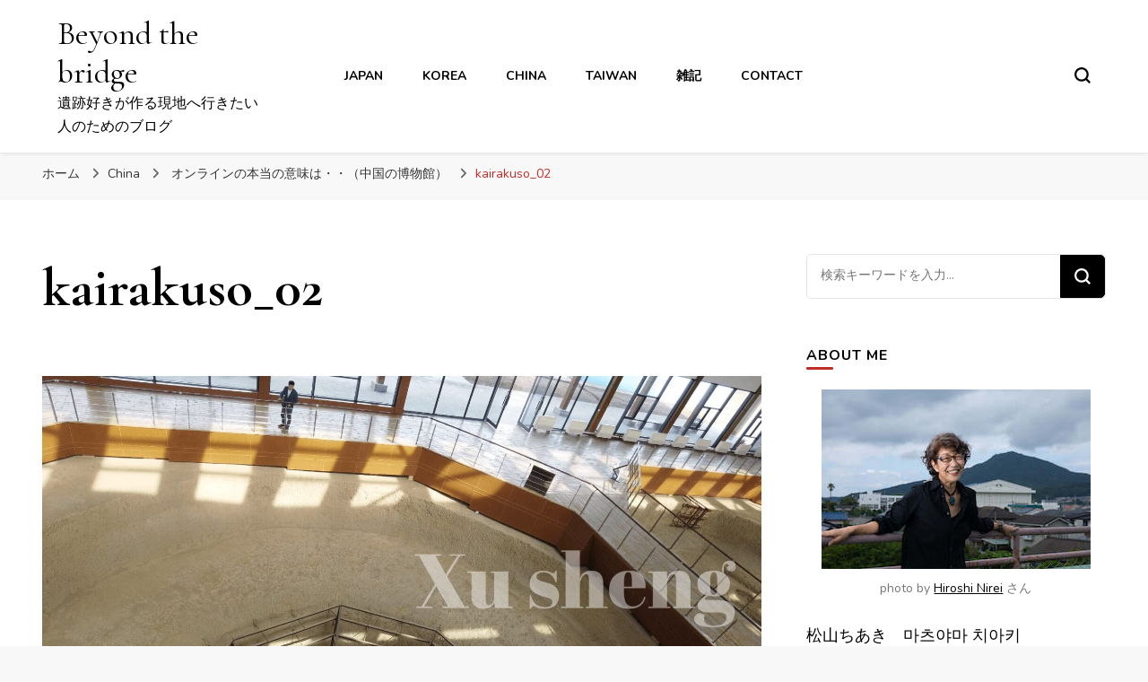

--- FILE ---
content_type: text/html; charset=UTF-8
request_url: https://report.kataranne.com/china_museum/kairakuso_02/
body_size: 18179
content:
    <!DOCTYPE html>
    <html lang="ja">
    <head itemscope itemtype="http://schema.org/WebSite">
	    <meta charset="UTF-8">
    <meta name="viewport" content="width=device-width, initial-scale=1">
    <link rel="profile" href="http://gmpg.org/xfn/11">
    <title>kairakuso_02 &#8211; Beyond the bridge</title>
<meta name='robots' content='max-image-preview:large' />
<link rel='dns-prefetch' href='//static.addtoany.com' />
<link rel='dns-prefetch' href='//www.googletagmanager.com' />
<link rel='dns-prefetch' href='//fonts.googleapis.com' />
<link rel="alternate" type="application/rss+xml" title="Beyond the bridge &raquo; フィード" href="https://report.kataranne.com/feed/" />
<link rel="alternate" type="application/rss+xml" title="Beyond the bridge &raquo; コメントフィード" href="https://report.kataranne.com/comments/feed/" />
<link rel="alternate" title="oEmbed (JSON)" type="application/json+oembed" href="https://report.kataranne.com/wp-json/oembed/1.0/embed?url=https%3A%2F%2Freport.kataranne.com%2Fchina_museum%2Fkairakuso_02%2F" />
<link rel="alternate" title="oEmbed (XML)" type="text/xml+oembed" href="https://report.kataranne.com/wp-json/oembed/1.0/embed?url=https%3A%2F%2Freport.kataranne.com%2Fchina_museum%2Fkairakuso_02%2F&#038;format=xml" />
<style id='wp-img-auto-sizes-contain-inline-css' type='text/css'>
img:is([sizes=auto i],[sizes^="auto," i]){contain-intrinsic-size:3000px 1500px}
/*# sourceURL=wp-img-auto-sizes-contain-inline-css */
</style>
<link rel='stylesheet' id='sbi_styles-css' href='https://report.kataranne.com/wp-content/plugins/instagram-feed/css/sbi-styles.min.css?ver=6.10.0' type='text/css' media='all' />
<style id='wp-emoji-styles-inline-css' type='text/css'>

	img.wp-smiley, img.emoji {
		display: inline !important;
		border: none !important;
		box-shadow: none !important;
		height: 1em !important;
		width: 1em !important;
		margin: 0 0.07em !important;
		vertical-align: -0.1em !important;
		background: none !important;
		padding: 0 !important;
	}
/*# sourceURL=wp-emoji-styles-inline-css */
</style>
<link rel='stylesheet' id='wp-block-library-css' href='https://report.kataranne.com/wp-includes/css/dist/block-library/style.min.css?ver=6.9' type='text/css' media='all' />
<style id='global-styles-inline-css' type='text/css'>
:root{--wp--preset--aspect-ratio--square: 1;--wp--preset--aspect-ratio--4-3: 4/3;--wp--preset--aspect-ratio--3-4: 3/4;--wp--preset--aspect-ratio--3-2: 3/2;--wp--preset--aspect-ratio--2-3: 2/3;--wp--preset--aspect-ratio--16-9: 16/9;--wp--preset--aspect-ratio--9-16: 9/16;--wp--preset--color--black: #000000;--wp--preset--color--cyan-bluish-gray: #abb8c3;--wp--preset--color--white: #ffffff;--wp--preset--color--pale-pink: #f78da7;--wp--preset--color--vivid-red: #cf2e2e;--wp--preset--color--luminous-vivid-orange: #ff6900;--wp--preset--color--luminous-vivid-amber: #fcb900;--wp--preset--color--light-green-cyan: #7bdcb5;--wp--preset--color--vivid-green-cyan: #00d084;--wp--preset--color--pale-cyan-blue: #8ed1fc;--wp--preset--color--vivid-cyan-blue: #0693e3;--wp--preset--color--vivid-purple: #9b51e0;--wp--preset--gradient--vivid-cyan-blue-to-vivid-purple: linear-gradient(135deg,rgb(6,147,227) 0%,rgb(155,81,224) 100%);--wp--preset--gradient--light-green-cyan-to-vivid-green-cyan: linear-gradient(135deg,rgb(122,220,180) 0%,rgb(0,208,130) 100%);--wp--preset--gradient--luminous-vivid-amber-to-luminous-vivid-orange: linear-gradient(135deg,rgb(252,185,0) 0%,rgb(255,105,0) 100%);--wp--preset--gradient--luminous-vivid-orange-to-vivid-red: linear-gradient(135deg,rgb(255,105,0) 0%,rgb(207,46,46) 100%);--wp--preset--gradient--very-light-gray-to-cyan-bluish-gray: linear-gradient(135deg,rgb(238,238,238) 0%,rgb(169,184,195) 100%);--wp--preset--gradient--cool-to-warm-spectrum: linear-gradient(135deg,rgb(74,234,220) 0%,rgb(151,120,209) 20%,rgb(207,42,186) 40%,rgb(238,44,130) 60%,rgb(251,105,98) 80%,rgb(254,248,76) 100%);--wp--preset--gradient--blush-light-purple: linear-gradient(135deg,rgb(255,206,236) 0%,rgb(152,150,240) 100%);--wp--preset--gradient--blush-bordeaux: linear-gradient(135deg,rgb(254,205,165) 0%,rgb(254,45,45) 50%,rgb(107,0,62) 100%);--wp--preset--gradient--luminous-dusk: linear-gradient(135deg,rgb(255,203,112) 0%,rgb(199,81,192) 50%,rgb(65,88,208) 100%);--wp--preset--gradient--pale-ocean: linear-gradient(135deg,rgb(255,245,203) 0%,rgb(182,227,212) 50%,rgb(51,167,181) 100%);--wp--preset--gradient--electric-grass: linear-gradient(135deg,rgb(202,248,128) 0%,rgb(113,206,126) 100%);--wp--preset--gradient--midnight: linear-gradient(135deg,rgb(2,3,129) 0%,rgb(40,116,252) 100%);--wp--preset--font-size--small: 13px;--wp--preset--font-size--medium: 20px;--wp--preset--font-size--large: 36px;--wp--preset--font-size--x-large: 42px;--wp--preset--spacing--20: 0.44rem;--wp--preset--spacing--30: 0.67rem;--wp--preset--spacing--40: 1rem;--wp--preset--spacing--50: 1.5rem;--wp--preset--spacing--60: 2.25rem;--wp--preset--spacing--70: 3.38rem;--wp--preset--spacing--80: 5.06rem;--wp--preset--shadow--natural: 6px 6px 9px rgba(0, 0, 0, 0.2);--wp--preset--shadow--deep: 12px 12px 50px rgba(0, 0, 0, 0.4);--wp--preset--shadow--sharp: 6px 6px 0px rgba(0, 0, 0, 0.2);--wp--preset--shadow--outlined: 6px 6px 0px -3px rgb(255, 255, 255), 6px 6px rgb(0, 0, 0);--wp--preset--shadow--crisp: 6px 6px 0px rgb(0, 0, 0);}:where(.is-layout-flex){gap: 0.5em;}:where(.is-layout-grid){gap: 0.5em;}body .is-layout-flex{display: flex;}.is-layout-flex{flex-wrap: wrap;align-items: center;}.is-layout-flex > :is(*, div){margin: 0;}body .is-layout-grid{display: grid;}.is-layout-grid > :is(*, div){margin: 0;}:where(.wp-block-columns.is-layout-flex){gap: 2em;}:where(.wp-block-columns.is-layout-grid){gap: 2em;}:where(.wp-block-post-template.is-layout-flex){gap: 1.25em;}:where(.wp-block-post-template.is-layout-grid){gap: 1.25em;}.has-black-color{color: var(--wp--preset--color--black) !important;}.has-cyan-bluish-gray-color{color: var(--wp--preset--color--cyan-bluish-gray) !important;}.has-white-color{color: var(--wp--preset--color--white) !important;}.has-pale-pink-color{color: var(--wp--preset--color--pale-pink) !important;}.has-vivid-red-color{color: var(--wp--preset--color--vivid-red) !important;}.has-luminous-vivid-orange-color{color: var(--wp--preset--color--luminous-vivid-orange) !important;}.has-luminous-vivid-amber-color{color: var(--wp--preset--color--luminous-vivid-amber) !important;}.has-light-green-cyan-color{color: var(--wp--preset--color--light-green-cyan) !important;}.has-vivid-green-cyan-color{color: var(--wp--preset--color--vivid-green-cyan) !important;}.has-pale-cyan-blue-color{color: var(--wp--preset--color--pale-cyan-blue) !important;}.has-vivid-cyan-blue-color{color: var(--wp--preset--color--vivid-cyan-blue) !important;}.has-vivid-purple-color{color: var(--wp--preset--color--vivid-purple) !important;}.has-black-background-color{background-color: var(--wp--preset--color--black) !important;}.has-cyan-bluish-gray-background-color{background-color: var(--wp--preset--color--cyan-bluish-gray) !important;}.has-white-background-color{background-color: var(--wp--preset--color--white) !important;}.has-pale-pink-background-color{background-color: var(--wp--preset--color--pale-pink) !important;}.has-vivid-red-background-color{background-color: var(--wp--preset--color--vivid-red) !important;}.has-luminous-vivid-orange-background-color{background-color: var(--wp--preset--color--luminous-vivid-orange) !important;}.has-luminous-vivid-amber-background-color{background-color: var(--wp--preset--color--luminous-vivid-amber) !important;}.has-light-green-cyan-background-color{background-color: var(--wp--preset--color--light-green-cyan) !important;}.has-vivid-green-cyan-background-color{background-color: var(--wp--preset--color--vivid-green-cyan) !important;}.has-pale-cyan-blue-background-color{background-color: var(--wp--preset--color--pale-cyan-blue) !important;}.has-vivid-cyan-blue-background-color{background-color: var(--wp--preset--color--vivid-cyan-blue) !important;}.has-vivid-purple-background-color{background-color: var(--wp--preset--color--vivid-purple) !important;}.has-black-border-color{border-color: var(--wp--preset--color--black) !important;}.has-cyan-bluish-gray-border-color{border-color: var(--wp--preset--color--cyan-bluish-gray) !important;}.has-white-border-color{border-color: var(--wp--preset--color--white) !important;}.has-pale-pink-border-color{border-color: var(--wp--preset--color--pale-pink) !important;}.has-vivid-red-border-color{border-color: var(--wp--preset--color--vivid-red) !important;}.has-luminous-vivid-orange-border-color{border-color: var(--wp--preset--color--luminous-vivid-orange) !important;}.has-luminous-vivid-amber-border-color{border-color: var(--wp--preset--color--luminous-vivid-amber) !important;}.has-light-green-cyan-border-color{border-color: var(--wp--preset--color--light-green-cyan) !important;}.has-vivid-green-cyan-border-color{border-color: var(--wp--preset--color--vivid-green-cyan) !important;}.has-pale-cyan-blue-border-color{border-color: var(--wp--preset--color--pale-cyan-blue) !important;}.has-vivid-cyan-blue-border-color{border-color: var(--wp--preset--color--vivid-cyan-blue) !important;}.has-vivid-purple-border-color{border-color: var(--wp--preset--color--vivid-purple) !important;}.has-vivid-cyan-blue-to-vivid-purple-gradient-background{background: var(--wp--preset--gradient--vivid-cyan-blue-to-vivid-purple) !important;}.has-light-green-cyan-to-vivid-green-cyan-gradient-background{background: var(--wp--preset--gradient--light-green-cyan-to-vivid-green-cyan) !important;}.has-luminous-vivid-amber-to-luminous-vivid-orange-gradient-background{background: var(--wp--preset--gradient--luminous-vivid-amber-to-luminous-vivid-orange) !important;}.has-luminous-vivid-orange-to-vivid-red-gradient-background{background: var(--wp--preset--gradient--luminous-vivid-orange-to-vivid-red) !important;}.has-very-light-gray-to-cyan-bluish-gray-gradient-background{background: var(--wp--preset--gradient--very-light-gray-to-cyan-bluish-gray) !important;}.has-cool-to-warm-spectrum-gradient-background{background: var(--wp--preset--gradient--cool-to-warm-spectrum) !important;}.has-blush-light-purple-gradient-background{background: var(--wp--preset--gradient--blush-light-purple) !important;}.has-blush-bordeaux-gradient-background{background: var(--wp--preset--gradient--blush-bordeaux) !important;}.has-luminous-dusk-gradient-background{background: var(--wp--preset--gradient--luminous-dusk) !important;}.has-pale-ocean-gradient-background{background: var(--wp--preset--gradient--pale-ocean) !important;}.has-electric-grass-gradient-background{background: var(--wp--preset--gradient--electric-grass) !important;}.has-midnight-gradient-background{background: var(--wp--preset--gradient--midnight) !important;}.has-small-font-size{font-size: var(--wp--preset--font-size--small) !important;}.has-medium-font-size{font-size: var(--wp--preset--font-size--medium) !important;}.has-large-font-size{font-size: var(--wp--preset--font-size--large) !important;}.has-x-large-font-size{font-size: var(--wp--preset--font-size--x-large) !important;}
/*# sourceURL=global-styles-inline-css */
</style>

<style id='classic-theme-styles-inline-css' type='text/css'>
/*! This file is auto-generated */
.wp-block-button__link{color:#fff;background-color:#32373c;border-radius:9999px;box-shadow:none;text-decoration:none;padding:calc(.667em + 2px) calc(1.333em + 2px);font-size:1.125em}.wp-block-file__button{background:#32373c;color:#fff;text-decoration:none}
/*# sourceURL=/wp-includes/css/classic-themes.min.css */
</style>
<link rel='stylesheet' id='contact-form-7-css' href='https://report.kataranne.com/wp-content/plugins/contact-form-7/includes/css/styles.css?ver=6.1.4' type='text/css' media='all' />
<link rel='stylesheet' id='popb_admin_top_menu_styles_csm-css' href='https://report.kataranne.com/wp-content/plugins/page-builder-add/styles/admin-csm-menu-styles.css?ver=6.9' type='text/css' media='all' />
<link rel='stylesheet' id='owl-carousel-css' href='https://report.kataranne.com/wp-content/themes/blossom-pin/css/owl.carousel.min.css?ver=2.2.1' type='text/css' media='all' />
<link rel='stylesheet' id='blossom-pin-google-fonts-css' href='https://fonts.googleapis.com/css?family=Nunito%3A200%2C300%2Cregular%2C500%2C600%2C700%2C800%2C900%2C200italic%2C300italic%2Citalic%2C500italic%2C600italic%2C700italic%2C800italic%2C900italic%7CCormorant+Garamond%3A300%2C300italic%2Cregular%2Citalic%2C500%2C500italic%2C600%2C600italic%2C700%2C700italic%7CCormorant+Garamond%3Aregular' type='text/css' media='all' />
<link rel='stylesheet' id='blossom-pin-css' href='https://report.kataranne.com/wp-content/themes/blossom-pin/style.css?ver=1.3.6' type='text/css' media='all' />
<style id='blossom-pin-inline-css' type='text/css'>

    
    /*Typography*/

    body,
    button,
    input,
    select,
    optgroup,
    textarea{
        font-family : Nunito;
        font-size   : 18px;        
    }
    
    .site-header .site-branding .site-title,
    .single-header .site-branding .site-title,
    .mobile-header .mobile-site-header .site-branding .site-title{
        font-family : Cormorant Garamond;
        font-weight : 400;
        font-style  : normal;
    }

    .blog #primary .format-quote .post-thumbnail blockquote cite, 
    .newsletter-section .blossomthemes-email-newsletter-wrapper .text-holder h3,
    .newsletter-section .blossomthemes-email-newsletter-wrapper.bg-img .text-holder h3, 
    #primary .post .entry-content blockquote cite,
    #primary .page .entry-content blockquote cite{
        font-family : Nunito;
    }

    .banner-slider .item .text-holder .entry-title, 
    .banner .banner-caption .banner-title, 
    .blog #primary .post .entry-header .entry-title, 
    .blog #primary .format-quote .post-thumbnail .blockquote-holder, 
    .search #primary .search-post .entry-header .entry-title,
    .archive #primary .post .entry-header .entry-title, 
    .single .post-entry-header .entry-title, 
    #primary .post .entry-content blockquote,
    #primary .page .entry-content blockquote, 
    #primary .post .entry-content .pull-left,
    #primary .page .entry-content .pull-left, 
    #primary .post .entry-content .pull-right,
    #primary .page .entry-content .pull-right, 
    .single-header .title-holder .post-title, 
    .recommended-post .post .entry-header .entry-title, 
    .widget_bttk_popular_post ul li .entry-header .entry-title,
    .widget_bttk_pro_recent_post ul li .entry-header .entry-title, 
    .blossomthemes-email-newsletter-wrapper.bg-img .text-holder h3, 
    .widget_recent_entries ul li a, 
    .widget_recent_comments ul li a, 
    .widget_bttk_posts_category_slider_widget .carousel-title .title, 
    .single .navigation .post-title, 
    .single-blossom-portfolio .post-navigation .nav-previous,
    .single-blossom-portfolio .post-navigation .nav-next, 
    .site-main .blossom-portfolio .entry-title {
        font-family : Cormorant Garamond;
    }
    
    /*Color Scheme*/
    a, 
    .main-navigation ul li a:hover,
    .main-navigation ul .current-menu-item > a,
    .main-navigation ul li:hover > a, 
    .site-header .site-branding .site-title a:hover, 
    .site-header .social-networks ul li a:hover, 
    .banner-slider .item .text-holder .entry-title a:hover, 
    .blog #primary .post .entry-header .entry-title a:hover, 
    .blog #primary .post .entry-footer .read-more:hover, 
    .blog #primary .post .entry-footer .edit-link a:hover, 
    .blog #primary .post .bottom .posted-on a:hover, 
    .newsletter-section .social-networks ul li a:hover, 
    .instagram-section .profile-link:hover, 
    .search #primary .search-post .entry-header .entry-title a:hover,
     .archive #primary .post .entry-header .entry-title a:hover, 
     .search #primary .search-post .entry-footer .posted-on a:hover,
     .archive #primary .post .entry-footer .posted-on a:hover, 
     .single #primary .post .holder .meta-info .entry-meta a:hover, 
    .single-header .site-branding .site-title a:hover, 
    .single-header .social-networks ul li a:hover, 
    .comments-area .comment-body .text-holder .top .comment-metadata a:hover, 
    .comments-area .comment-body .text-holder .reply a:hover, 
    .recommended-post .post .entry-header .entry-title a:hover, 
    .error-wrapper .error-holder h3, 
    .widget_bttk_popular_post ul li .entry-header .entry-title a:hover,
     .widget_bttk_pro_recent_post ul li .entry-header .entry-title a:hover, 
     .widget_bttk_popular_post ul li .entry-header .entry-meta a:hover,
     .widget_bttk_pro_recent_post ul li .entry-header .entry-meta a:hover,
     .widget_bttk_popular_post .style-two li .entry-header .cat-links a:hover,
     .widget_bttk_pro_recent_post .style-two li .entry-header .cat-links a:hover,
     .widget_bttk_popular_post .style-three li .entry-header .cat-links a:hover,
     .widget_bttk_pro_recent_post .style-three li .entry-header .cat-links a:hover, 
     .widget_recent_entries ul li:before, 
     .widget_recent_entries ul li a:hover, 
    .widget_recent_comments ul li:before, 
    .widget_bttk_posts_category_slider_widget .carousel-title .cat-links a:hover, 
    .widget_bttk_posts_category_slider_widget .carousel-title .title a:hover, 
    .site-footer .footer-b .footer-nav ul li a:hover, 
    .single .navigation a:hover .post-title, 
    .page-template-blossom-portfolio .portfolio-holder .portfolio-sorting .is-checked, 
    .portfolio-item a:hover, 
    .single-blossom-portfolio .post-navigation .nav-previous a:hover,
     .single-blossom-portfolio .post-navigation .nav-next a:hover, 
     .mobile-header .mobile-site-header .site-branding .site-title a:hover, 
    .mobile-menu .main-navigation ul li:hover svg, 
    .mobile-menu .main-navigation ul ul li a:hover,
    .mobile-menu .main-navigation ul ul li:hover > a, 
    .mobile-menu .social-networks ul li a:hover, 
    .site-main .blossom-portfolio .entry-title a:hover, 
    .site-main .blossom-portfolio .entry-footer .posted-on a:hover, 
    .widget_bttk_social_links ul li a:hover, 
    #crumbs a:hover, #crumbs .current a,
    .entry-content a:hover,
    .entry-summary a:hover,
    .page-content a:hover,
    .comment-content a:hover,
    .widget .textwidget a:hover {
        color: #bf2d28;
    }

    .comments-area .comment-body .text-holder .reply a:hover svg {
        fill: #bf2d28;
     }

    button:hover,
    input[type="button"]:hover,
    input[type="reset"]:hover,
    input[type="submit"]:hover, 
    .banner-slider .item, 
    .banner-slider .item .text-holder .category a, 
    .banner .banner-caption .banner-link:hover, 
    .blog #primary .post .entry-header .category a, 
    .newsletter-section, 
    .search #primary .search-post .entry-header .category a,
    .archive #primary .post .entry-header .category a, 
    .single .post-entry-header .category a, 
    .single #primary .post .holder .meta-info .entry-meta .byline:after, 
    .single #primary .post .entry-footer .tags a, 
    .single-header .progress-bar, 
    .recommended-post .post .entry-header .category a, 
    .error-wrapper .error-holder .btn-home a:hover, 
    .widget .widget-title:after, 
    .widget_bttk_author_bio .readmore:hover, 
    .widget_bttk_custom_categories ul li a:hover .post-count, 
    .widget_blossomtheme_companion_cta_widget .text-holder .button-wrap .btn-cta, 
    .widget_blossomtheme_featured_page_widget .text-holder .btn-readmore:hover, 
    .widget_bttk_icon_text_widget .text-holder .btn-readmore:hover, 
    .widget_bttk_image_text_widget ul li .btn-readmore:hover, 
    .back-to-top, 
    .single .post-entry-header .share .social-networks li a:hover {
        background: #bf2d28;
    }

    button:hover,
    input[type="button"]:hover,
    input[type="reset"]:hover,
    input[type="submit"]:hover, 
    .error-wrapper .error-holder .btn-home a:hover {
        border-color: #bf2d28;
    }

    .blog #primary .post .entry-footer .read-more:hover, 
    .blog #primary .post .entry-footer .edit-link a:hover {
        border-bottom-color: #bf2d28;
    }

    @media screen and (max-width: 1024px) {
        .main-navigation ul ul li a:hover, 
        .main-navigation ul ul li:hover > a, 
        .main-navigation ul ul .current-menu-item > a, 
        .main-navigation ul ul .current-menu-ancestor > a, 
        .main-navigation ul ul .current_page_item > a, 
        .main-navigation ul ul .current_page_ancestor > a {
            color: #bf2d28 !important;
        }
    }
/*# sourceURL=blossom-pin-inline-css */
</style>
<link rel='stylesheet' id='addtoany-css' href='https://report.kataranne.com/wp-content/plugins/add-to-any/addtoany.min.css?ver=1.16' type='text/css' media='all' />
<script type="text/javascript" id="addtoany-core-js-before">
/* <![CDATA[ */
window.a2a_config=window.a2a_config||{};a2a_config.callbacks=[];a2a_config.overlays=[];a2a_config.templates={};a2a_localize = {
	Share: "共有",
	Save: "ブックマーク",
	Subscribe: "購読",
	Email: "メール",
	Bookmark: "ブックマーク",
	ShowAll: "すべて表示する",
	ShowLess: "小さく表示する",
	FindServices: "サービスを探す",
	FindAnyServiceToAddTo: "追加するサービスを今すぐ探す",
	PoweredBy: "Powered by",
	ShareViaEmail: "メールでシェアする",
	SubscribeViaEmail: "メールで購読する",
	BookmarkInYourBrowser: "ブラウザにブックマーク",
	BookmarkInstructions: "このページをブックマークするには、 Ctrl+D または \u2318+D を押下。",
	AddToYourFavorites: "お気に入りに追加",
	SendFromWebOrProgram: "任意のメールアドレスまたはメールプログラムから送信",
	EmailProgram: "メールプログラム",
	More: "詳細&#8230;",
	ThanksForSharing: "共有ありがとうございます !",
	ThanksForFollowing: "フォローありがとうございます !"
};

a2a_config.icon_color="#000000,#ffffff";

//# sourceURL=addtoany-core-js-before
/* ]]> */
</script>
<script type="text/javascript" defer src="https://static.addtoany.com/menu/page.js" id="addtoany-core-js"></script>
<script type="text/javascript" src="https://report.kataranne.com/wp-includes/js/jquery/jquery.min.js?ver=3.7.1" id="jquery-core-js"></script>
<script type="text/javascript" src="https://report.kataranne.com/wp-includes/js/jquery/jquery-migrate.min.js?ver=3.4.1" id="jquery-migrate-js"></script>
<script type="text/javascript" defer src="https://report.kataranne.com/wp-content/plugins/add-to-any/addtoany.min.js?ver=1.1" id="addtoany-jquery-js"></script>

<!-- Site Kit によって追加された Google タグ（gtag.js）スニペット -->
<!-- Google アナリティクス スニペット (Site Kit が追加) -->
<script type="text/javascript" src="https://www.googletagmanager.com/gtag/js?id=G-LDK38QEVK2" id="google_gtagjs-js" async></script>
<script type="text/javascript" id="google_gtagjs-js-after">
/* <![CDATA[ */
window.dataLayer = window.dataLayer || [];function gtag(){dataLayer.push(arguments);}
gtag("set","linker",{"domains":["report.kataranne.com"]});
gtag("js", new Date());
gtag("set", "developer_id.dZTNiMT", true);
gtag("config", "G-LDK38QEVK2");
 window._googlesitekit = window._googlesitekit || {}; window._googlesitekit.throttledEvents = []; window._googlesitekit.gtagEvent = (name, data) => { var key = JSON.stringify( { name, data } ); if ( !! window._googlesitekit.throttledEvents[ key ] ) { return; } window._googlesitekit.throttledEvents[ key ] = true; setTimeout( () => { delete window._googlesitekit.throttledEvents[ key ]; }, 5 ); gtag( "event", name, { ...data, event_source: "site-kit" } ); }; 
//# sourceURL=google_gtagjs-js-after
/* ]]> */
</script>
<link rel="https://api.w.org/" href="https://report.kataranne.com/wp-json/" /><link rel="alternate" title="JSON" type="application/json" href="https://report.kataranne.com/wp-json/wp/v2/media/3493" /><link rel="EditURI" type="application/rsd+xml" title="RSD" href="https://report.kataranne.com/xmlrpc.php?rsd" />
<meta name="generator" content="WordPress 6.9" />
<link rel="canonical" href="https://report.kataranne.com/china_museum/kairakuso_02/" />
<link rel='shortlink' href='https://report.kataranne.com/?p=3493' />
<meta name="generator" content="Site Kit by Google 1.170.0" /><meta name="generator" content="Elementor 3.30.2; features: additional_custom_breakpoints; settings: css_print_method-external, google_font-enabled, font_display-auto">
			<style>
				.e-con.e-parent:nth-of-type(n+4):not(.e-lazyloaded):not(.e-no-lazyload),
				.e-con.e-parent:nth-of-type(n+4):not(.e-lazyloaded):not(.e-no-lazyload) * {
					background-image: none !important;
				}
				@media screen and (max-height: 1024px) {
					.e-con.e-parent:nth-of-type(n+3):not(.e-lazyloaded):not(.e-no-lazyload),
					.e-con.e-parent:nth-of-type(n+3):not(.e-lazyloaded):not(.e-no-lazyload) * {
						background-image: none !important;
					}
				}
				@media screen and (max-height: 640px) {
					.e-con.e-parent:nth-of-type(n+2):not(.e-lazyloaded):not(.e-no-lazyload),
					.e-con.e-parent:nth-of-type(n+2):not(.e-lazyloaded):not(.e-no-lazyload) * {
						background-image: none !important;
					}
				}
			</style>
			<link rel="icon" href="https://report.kataranne.com/wp-content/uploads/2019/05/cropped-0d5ec35f2990670e62a068ebeb5c276b-32x32.png" sizes="32x32" />
<link rel="icon" href="https://report.kataranne.com/wp-content/uploads/2019/05/cropped-0d5ec35f2990670e62a068ebeb5c276b-192x192.png" sizes="192x192" />
<link rel="apple-touch-icon" href="https://report.kataranne.com/wp-content/uploads/2019/05/cropped-0d5ec35f2990670e62a068ebeb5c276b-180x180.png" />
<meta name="msapplication-TileImage" content="https://report.kataranne.com/wp-content/uploads/2019/05/cropped-0d5ec35f2990670e62a068ebeb5c276b-270x270.png" />
</head>

<body class="attachment wp-singular attachment-template-default single single-attachment postid-3493 attachmentid-3493 attachment-jpeg wp-theme-blossom-pin underline rightsidebar hassidebar elementor-default elementor-kit-3321" itemscope itemtype="http://schema.org/WebPage">

        <div class="single-header">
                    <div class="site-branding" itemscope itemtype="http://schema.org/Organization">
                                    <p class="site-title" itemprop="name"><a href="https://report.kataranne.com/" rel="home" itemprop="url">Beyond the bridge</a></p>
                                            <p class="site-description">遺跡好きが作る現地へ行きたい人のためのブログ</p>
                            </div>
                <div class="title-holder">
                <span>こちらを表示中:</span>
                <h2 class="post-title">kairakuso_02</h2>
            </div>
                        <div class="progress-container">
                <div class="progress-bar" id="myBar"></div>
            </div>
        </div>
            <div id="page" class="site"><a aria-label="コンテンツへスキップ" class="skip-link" href="#content">コンテンツへスキップ</a>
        <div class="mobile-header">
        <div class="mobile-site-header">
            <button aria-label="プライマリメニュートグル" id="toggle-button" data-toggle-target=".main-menu-modal" data-toggle-body-class="showing-main-menu-modal" aria-expanded="false" data-set-focus=".close-main-nav-toggle">
                <span></span>
                <span></span>
                <span></span>
            </button>
            <div class="mobile-menu-wrap">
                <nav id="mobile-site-navigation" class="main-navigation" itemscope itemtype="http://schema.org/SiteNavigationElement">
                    <div class="primary-menu-list main-menu-modal cover-modal" data-modal-target-string=".main-menu-modal">
                        <button class="btn-close-menu close-main-nav-toggle" data-toggle-target=".main-menu-modal" data-toggle-body-class="showing-main-menu-modal" aria-expanded="false" data-set-focus=".main-menu-modal"><span></span></button>
                        <div class="mobile-menu" aria-label="スマホ">
                            <div class="menu-%e3%83%a1%e3%83%8b%e3%83%a5%e3%83%bc2-container"><ul id="mobile-primary-menu" class="menu main-menu-modal"><li id="menu-item-4243" class="menu-item menu-item-type-taxonomy menu-item-object-category menu-item-4243"><a href="https://report.kataranne.com/category/japan/">Japan</a></li>
<li id="menu-item-4244" class="menu-item menu-item-type-taxonomy menu-item-object-category menu-item-4244"><a href="https://report.kataranne.com/category/korea/">Korea</a></li>
<li id="menu-item-4246" class="menu-item menu-item-type-taxonomy menu-item-object-category menu-item-4246"><a href="https://report.kataranne.com/category/china/">China</a></li>
<li id="menu-item-4252" class="menu-item menu-item-type-taxonomy menu-item-object-category menu-item-4252"><a href="https://report.kataranne.com/category/taiwan/">Taiwan</a></li>
<li id="menu-item-4245" class="menu-item menu-item-type-taxonomy menu-item-object-category menu-item-4245"><a href="https://report.kataranne.com/category/%e9%9b%91%e8%a8%98/">雑記</a></li>
<li id="menu-item-4247" class="menu-item menu-item-type-post_type menu-item-object-page menu-item-4247"><a href="https://report.kataranne.com/contact/">contact</a></li>
</ul></div>                        </div>
                    </div>
                </nav> 
                
                            </div>
                    <div class="site-branding" itemscope itemtype="http://schema.org/Organization">
                                    <p class="site-title" itemprop="name"><a href="https://report.kataranne.com/" rel="home" itemprop="url">Beyond the bridge</a></p>
                                            <p class="site-description">遺跡好きが作る現地へ行きたい人のためのブログ</p>
                            </div>
                <div class="tools">
                                    <div class=header-search>
                        <button aria-label="検索フォームトグル" class="search-icon search-toggle" data-toggle-target=".mob-search-modal" data-toggle-body-class="showing-mob-search-modal" data-set-focus=".mob-search-modal .search-field" aria-expanded="false">
                            <svg class="open-icon" xmlns="http://www.w3.org/2000/svg" viewBox="-18214 -12091 18 18"><path id="Path_99" data-name="Path 99" d="M18,16.415l-3.736-3.736a7.751,7.751,0,0,0,1.585-4.755A7.876,7.876,0,0,0,7.925,0,7.876,7.876,0,0,0,0,7.925a7.876,7.876,0,0,0,7.925,7.925,7.751,7.751,0,0,0,4.755-1.585L16.415,18ZM2.264,7.925a5.605,5.605,0,0,1,5.66-5.66,5.605,5.605,0,0,1,5.66,5.66,5.605,5.605,0,0,1-5.66,5.66A5.605,5.605,0,0,1,2.264,7.925Z" transform="translate(-18214 -12091)"/></svg>
                        </button>
                        <div class="search-form-holder mob-search-modal cover-modal" data-modal-target-string=".mob-search-modal">
                            <div class="header-search-inner-wrap">
                                <form role="search" method="get" class="search-form" action="https://report.kataranne.com/"><label class="screen-reader-text">なにかお探しですか ?</label><label for="submit-field"><span>Enter キーを押して検索できます。</span><input type="search" class="search-field" placeholder="検索キーワードを入力…" value="" name="s" /></label><input type="submit" class="search-submit" value="検索" /></form> 
                                <button aria-label="検索フォームトグル" class="search-icon close" data-toggle-target=".mob-search-modal" data-toggle-body-class="showing-mob-search-modal" data-set-focus=".mob-search-modal .search-field" aria-expanded="false">
                                    <svg class="close-icon" xmlns="http://www.w3.org/2000/svg" viewBox="10906 13031 18 18"><path id="Close" d="M23,6.813,21.187,5,14,12.187,6.813,5,5,6.813,12.187,14,5,21.187,6.813,23,14,15.813,21.187,23,23,21.187,15.813,14Z" transform="translate(10901 13026)"/></svg>
                                </button>
                            </div>
                        </div>
                        <div class="overlay"></div>
                    </div>
                            </div>
        </div>
    </div>
        <header class="site-header" itemscope itemtype="http://schema.org/WPHeader">
		        <div class="site-branding" itemscope itemtype="http://schema.org/Organization">
                                    <p class="site-title" itemprop="name"><a href="https://report.kataranne.com/" rel="home" itemprop="url">Beyond the bridge</a></p>
                                            <p class="site-description">遺跡好きが作る現地へ行きたい人のためのブログ</p>
                            </div>
            <nav id="site-navigation" class="main-navigation" itemscope itemtype="http://schema.org/SiteNavigationElement">
            <div class="menu-%e3%83%a1%e3%83%8b%e3%83%a5%e3%83%bc2-container"><ul id="primary-menu" class="menu"><li class="menu-item menu-item-type-taxonomy menu-item-object-category menu-item-4243"><a href="https://report.kataranne.com/category/japan/">Japan</a></li>
<li class="menu-item menu-item-type-taxonomy menu-item-object-category menu-item-4244"><a href="https://report.kataranne.com/category/korea/">Korea</a></li>
<li class="menu-item menu-item-type-taxonomy menu-item-object-category menu-item-4246"><a href="https://report.kataranne.com/category/china/">China</a></li>
<li class="menu-item menu-item-type-taxonomy menu-item-object-category menu-item-4252"><a href="https://report.kataranne.com/category/taiwan/">Taiwan</a></li>
<li class="menu-item menu-item-type-taxonomy menu-item-object-category menu-item-4245"><a href="https://report.kataranne.com/category/%e9%9b%91%e8%a8%98/">雑記</a></li>
<li class="menu-item menu-item-type-post_type menu-item-object-page menu-item-4247"><a href="https://report.kataranne.com/contact/">contact</a></li>
</ul></div>        </nav><!-- #site-navigation -->						
		<div class="tools">
                            <div class=header-search>
                    <button aria-label="検索フォームトグル" class="search-icon search-toggle" data-toggle-target=".search-modal" data-toggle-body-class="showing-search-modal" data-set-focus=".search-modal .search-field" aria-expanded="false">
                        <svg class="open-icon" xmlns="http://www.w3.org/2000/svg" viewBox="-18214 -12091 18 18"><path id="Path_99" data-name="Path 99" d="M18,16.415l-3.736-3.736a7.751,7.751,0,0,0,1.585-4.755A7.876,7.876,0,0,0,7.925,0,7.876,7.876,0,0,0,0,7.925a7.876,7.876,0,0,0,7.925,7.925,7.751,7.751,0,0,0,4.755-1.585L16.415,18ZM2.264,7.925a5.605,5.605,0,0,1,5.66-5.66,5.605,5.605,0,0,1,5.66,5.66,5.605,5.605,0,0,1-5.66,5.66A5.605,5.605,0,0,1,2.264,7.925Z" transform="translate(-18214 -12091)"/></svg>
                    </button>
                    <div class="search-form-holder search-modal cover-modal" data-modal-target-string=".search-modal">
                        <div class="header-search-inner-wrap">
                            <form role="search" method="get" class="search-form" action="https://report.kataranne.com/"><label class="screen-reader-text">なにかお探しですか ?</label><label for="submit-field"><span>Enter キーを押して検索できます。</span><input type="search" class="search-field" placeholder="検索キーワードを入力…" value="" name="s" /></label><input type="submit" class="search-submit" value="検索" /></form> 
                            <button aria-label="検索フォームトグル" class="search-icon close" data-toggle-target=".search-modal" data-toggle-body-class="showing-search-modal" data-set-focus=".search-modal .search-field" aria-expanded="false">
                                <svg class="close-icon" xmlns="http://www.w3.org/2000/svg" viewBox="10906 13031 18 18"><path id="Close" d="M23,6.813,21.187,5,14,12.187,6.813,5,5,6.813,12.187,14,5,21.187,6.813,23,14,15.813,21.187,23,23,21.187,15.813,14Z" transform="translate(10901 13026)"/></svg>
                            </button>
                        </div>
                    </div>
                    <div class="overlay"></div>
                </div>
					</div>
	</header>
    <div class="breadcrumb-wrapper"><div class="container">
                <div id="crumbs" itemscope itemtype="http://schema.org/BreadcrumbList"> 
                    <span itemprop="itemListElement" itemscope itemtype="http://schema.org/ListItem">
                        <a itemprop="item" href="https://report.kataranne.com"><span itemprop="name">ホーム</span></a>
                        <meta itemprop="position" content="1" />
                        <span class="separator"><i class="fa fa-angle-right"></i></span>
                    </span><a href="https://report.kataranne.com/category/china/">China</a> <span class="separator"><i class="fa fa-angle-right"></i></span> <span itemprop="itemListElement" itemscope itemtype="http://schema.org/ListItem"><a href="https://report.kataranne.com/china_museum/" itemprop="item"><span itemprop="name">オンラインの本当の意味は・・（中国の博物館）<span></a><meta itemprop="position" content="2" /> <span class="separator"><i class="fa fa-angle-right"></i></span></span><span class="current" itemprop="itemListElement" itemscope itemtype="http://schema.org/ListItem"><a itemprop="item" href="https://report.kataranne.com/china_museum/kairakuso_02/"><span itemprop="name">kairakuso_02</span></a><meta itemprop="position" content="2" /></span></div></div></div><!-- .breadcrumb-wrapper -->        <div id="content" class="site-content">   
            <div class="container">
                <div id="primary" class="content-area">
                        <header class="post-entry-header">
                                <h1 class="entry-title">kairakuso_02</h1>                
            </header>
        
		<main id="main" class="site-main">

		
<article id="post-3493" class="post-3493 attachment type-attachment status-inherit hentry latest_post">
   <div class="holder">

                <div class="meta-info">
            <div class="entry-meta">               
                            </div>
        </div>
        

        <div class="post-content">
        <div class="post-thumbnail"></div>    <div class="entry-content" itemprop="text">
		<p class="attachment"><a href='https://report.kataranne.com/wp-content/uploads/2022/06/kairakuso_02.jpg'><img fetchpriority="high" decoding="async" width="1768" height="996" src="https://report.kataranne.com/wp-content/uploads/2022/06/kairakuso_02.jpg" class="attachment-medium size-medium" alt="" srcset="https://report.kataranne.com/wp-content/uploads/2022/06/kairakuso_02.jpg 1768w, https://report.kataranne.com/wp-content/uploads/2022/06/kairakuso_02-768x433.jpg 768w, https://report.kataranne.com/wp-content/uploads/2022/06/kairakuso_02-1536x865.jpg 1536w, https://report.kataranne.com/wp-content/uploads/2022/06/kairakuso_02-107x60.jpg 107w" sizes="(max-width: 1768px) 100vw, 1768px" /></a></p>
<div class="addtoany_share_save_container addtoany_content addtoany_content_bottom"><div class="addtoany_header">= よろしければシェアして下さいね =</div><div class="a2a_kit a2a_kit_size_32 addtoany_list" data-a2a-url="https://report.kataranne.com/china_museum/kairakuso_02/" data-a2a-title="kairakuso_02"><a class="a2a_button_twitter" href="https://www.addtoany.com/add_to/twitter?linkurl=https%3A%2F%2Freport.kataranne.com%2Fchina_museum%2Fkairakuso_02%2F&amp;linkname=kairakuso_02" title="Twitter" rel="nofollow noopener" target="_blank"></a><a class="a2a_button_facebook" href="https://www.addtoany.com/add_to/facebook?linkurl=https%3A%2F%2Freport.kataranne.com%2Fchina_museum%2Fkairakuso_02%2F&amp;linkname=kairakuso_02" title="Facebook" rel="nofollow noopener" target="_blank"></a><a class="a2a_button_line" href="https://www.addtoany.com/add_to/line?linkurl=https%3A%2F%2Freport.kataranne.com%2Fchina_museum%2Fkairakuso_02%2F&amp;linkname=kairakuso_02" title="Line" rel="nofollow noopener" target="_blank"></a><a class="a2a_button_wechat" href="https://www.addtoany.com/add_to/wechat?linkurl=https%3A%2F%2Freport.kataranne.com%2Fchina_museum%2Fkairakuso_02%2F&amp;linkname=kairakuso_02" title="WeChat" rel="nofollow noopener" target="_blank"></a><a class="a2a_button_kakao" href="https://www.addtoany.com/add_to/kakao?linkurl=https%3A%2F%2Freport.kataranne.com%2Fchina_museum%2Fkairakuso_02%2F&amp;linkname=kairakuso_02" title="Kakao" rel="nofollow noopener" target="_blank"></a><a class="a2a_button_pocket" href="https://www.addtoany.com/add_to/pocket?linkurl=https%3A%2F%2Freport.kataranne.com%2Fchina_museum%2Fkairakuso_02%2F&amp;linkname=kairakuso_02" title="Pocket" rel="nofollow noopener" target="_blank"></a><a class="a2a_dd addtoany_share_save addtoany_share" href="https://www.addtoany.com/share"></a></div></div>	</div><!-- .entry-content -->
    	<footer class="entry-footer">
			</footer><!-- .entry-footer -->

     
        </div> <!-- .post-content -->          
    </div> <!-- .holder -->
</article><!-- #post-3493 -->
		</main><!-- #main -->
        
                    
            <nav class="navigation" role="navigation">
    			<h2 class="screen-reader-text">投稿ナビゲーション</h2>
    			<div class="nav-links">
    				<div class="nav-previous nav-holder"><a href="https://report.kataranne.com/china_museum/" rel="prev"><span class="meta-nav">前の記事</span><span class="post-title">オンラインの本当の意味は・・（中国の博物館）</span></a></div>    			</div>
    		</nav>        
                    
	</div><!-- #primary -->

    
<aside id="secondary" class="widget-area" itemscope itemtype="http://schema.org/WPSideBar">
	<section id="search-8" class="widget widget_search"><form role="search" method="get" class="search-form" action="https://report.kataranne.com/"><label class="screen-reader-text">なにかお探しですか ?</label><label for="submit-field"><span>Enter キーを押して検索できます。</span><input type="search" class="search-field" placeholder="検索キーワードを入力…" value="" name="s" /></label><input type="submit" class="search-submit" value="検索" /></form></section><section id="text-5" class="widget widget_text"><h2 class="widget-title" itemprop="name">about me</h2>			<div class="textwidget"><figure id="attachment_3206" aria-describedby="caption-attachment-3206" style="width: 300px" class="wp-caption aligncenter"><img decoding="async" class="wp-image-3206 size-full" src="https://report.kataranne.com/wp-content/uploads/2021/06/3bb47c9152e00e5079a5220feac571c3.jpg" alt="松山ちあき Chiaki Matsuyama" width="300" height="200" /><figcaption id="caption-attachment-3206" class="wp-caption-text">photo by <a href="https://www.instagram.com/hiroshinirei/" target="_blank" rel="noopener">Hiroshi Nirei</a> さん</figcaption></figure>
<p>松山ちあき　마츠야마 치아키</p>
<p>◆歴史文化の旅デザイナー<br />
◆遺跡あるきコラムニスト<br />
◆文化財で楽しむ九州アジア倶楽部 -jizo- /主宰<br />
◆역사문화 여행 디자이너<br />
◆유적 걷기 칼럼니스트</p>
<p>考古学は「人が生きた痕跡」を見つめる。見えないものを見て・感じて・考える、その楽しさを共有したいと思っています。<br />
・遺跡や博物館訪問1,000ヶ所超<br />
・歴史文化の旅と講座200本超<br />
・参加者のべ10,000人超</p>
<p>＊記事中の写真は筆者撮影。または掲載許可を頂いたものです。転載はご遠慮ください</p>
</div>
		</section>
		<section id="recent-posts-4" class="widget widget_recent_entries">
		<h2 class="widget-title" itemprop="name">最近の投稿</h2>
		<ul>
											<li>
					<a href="https://report.kataranne.com/seodaemunprison2/">西大門刑務所歴史館と映画『マルモイ  ことばあつめ』</a>
									</li>
											<li>
					<a href="https://report.kataranne.com/dongnimmungate2/">韓国・ソウルの【独立門】</a>
									</li>
											<li>
					<a href="https://report.kataranne.com/samiljeol/">三一節（サミルチョル）</a>
									</li>
											<li>
					<a href="https://report.kataranne.com/2023newyear/">2023【새해 복 많이 받으세요】【新年快乐】</a>
									</li>
											<li>
					<a href="https://report.kataranne.com/niritokabegami/">2022 二里頭の壁紙が素敵だったので振り返ってみた</a>
									</li>
					</ul>

		</section><section id="archives-6" class="widget widget_archive"><h2 class="widget-title" itemprop="name">アーカイブ</h2>		<label class="screen-reader-text" for="archives-dropdown-6">アーカイブ</label>
		<select id="archives-dropdown-6" name="archive-dropdown">
			
			<option value="">月を選択</option>
				<option value='https://report.kataranne.com/2023/03/'> 2023年3月 &nbsp;(3)</option>
	<option value='https://report.kataranne.com/2023/01/'> 2023年1月 &nbsp;(1)</option>
	<option value='https://report.kataranne.com/2022/12/'> 2022年12月 &nbsp;(1)</option>
	<option value='https://report.kataranne.com/2022/11/'> 2022年11月 &nbsp;(1)</option>
	<option value='https://report.kataranne.com/2022/10/'> 2022年10月 &nbsp;(5)</option>
	<option value='https://report.kataranne.com/2022/09/'> 2022年9月 &nbsp;(7)</option>
	<option value='https://report.kataranne.com/2022/08/'> 2022年8月 &nbsp;(2)</option>
	<option value='https://report.kataranne.com/2022/07/'> 2022年7月 &nbsp;(1)</option>
	<option value='https://report.kataranne.com/2022/06/'> 2022年6月 &nbsp;(3)</option>
	<option value='https://report.kataranne.com/2021/08/'> 2021年8月 &nbsp;(5)</option>
	<option value='https://report.kataranne.com/2021/07/'> 2021年7月 &nbsp;(4)</option>
	<option value='https://report.kataranne.com/2021/06/'> 2021年6月 &nbsp;(7)</option>
	<option value='https://report.kataranne.com/2021/05/'> 2021年5月 &nbsp;(10)</option>
	<option value='https://report.kataranne.com/2021/04/'> 2021年4月 &nbsp;(18)</option>
	<option value='https://report.kataranne.com/2021/03/'> 2021年3月 &nbsp;(31)</option>
	<option value='https://report.kataranne.com/2021/02/'> 2021年2月 &nbsp;(27)</option>
	<option value='https://report.kataranne.com/2021/01/'> 2021年1月 &nbsp;(13)</option>
	<option value='https://report.kataranne.com/2020/12/'> 2020年12月 &nbsp;(1)</option>
	<option value='https://report.kataranne.com/2020/09/'> 2020年9月 &nbsp;(2)</option>
	<option value='https://report.kataranne.com/2020/08/'> 2020年8月 &nbsp;(2)</option>
	<option value='https://report.kataranne.com/2020/06/'> 2020年6月 &nbsp;(1)</option>
	<option value='https://report.kataranne.com/2020/04/'> 2020年4月 &nbsp;(5)</option>
	<option value='https://report.kataranne.com/2020/03/'> 2020年3月 &nbsp;(2)</option>
	<option value='https://report.kataranne.com/2019/09/'> 2019年9月 &nbsp;(2)</option>
	<option value='https://report.kataranne.com/2019/05/'> 2019年5月 &nbsp;(4)</option>
	<option value='https://report.kataranne.com/2019/04/'> 2019年4月 &nbsp;(7)</option>
	<option value='https://report.kataranne.com/2018/11/'> 2018年11月 &nbsp;(3)</option>
	<option value='https://report.kataranne.com/2018/10/'> 2018年10月 &nbsp;(7)</option>
	<option value='https://report.kataranne.com/2018/09/'> 2018年9月 &nbsp;(3)</option>
	<option value='https://report.kataranne.com/2018/08/'> 2018年8月 &nbsp;(10)</option>
	<option value='https://report.kataranne.com/2018/04/'> 2018年4月 &nbsp;(1)</option>

		</select>

			<script type="text/javascript">
/* <![CDATA[ */

( ( dropdownId ) => {
	const dropdown = document.getElementById( dropdownId );
	function onSelectChange() {
		setTimeout( () => {
			if ( 'escape' === dropdown.dataset.lastkey ) {
				return;
			}
			if ( dropdown.value ) {
				document.location.href = dropdown.value;
			}
		}, 250 );
	}
	function onKeyUp( event ) {
		if ( 'Escape' === event.key ) {
			dropdown.dataset.lastkey = 'escape';
		} else {
			delete dropdown.dataset.lastkey;
		}
	}
	function onClick() {
		delete dropdown.dataset.lastkey;
	}
	dropdown.addEventListener( 'keyup', onKeyUp );
	dropdown.addEventListener( 'click', onClick );
	dropdown.addEventListener( 'change', onSelectChange );
})( "archives-dropdown-6" );

//# sourceURL=WP_Widget_Archives%3A%3Awidget
/* ]]> */
</script>
</section><section id="media_gallery-2" class="widget widget_media_gallery"><h2 class="widget-title" itemprop="name">photo gallery</h2><div id='gallery-1' class='gallery galleryid-3493 gallery-columns-7 gallery-size-thumbnail'><figure class='gallery-item'>
			<div class='gallery-icon portrait'>
				<img width="64" height="96" src="https://report.kataranne.com/wp-content/uploads/2021/05/b488db15849b3d9edc90fbf6ee92e504.jpg" class="attachment-thumbnail size-thumbnail" alt="貼金彩絵思惟菩薩像。中国山東省の青州博物館にて" decoding="async" />
			</div></figure><figure class='gallery-item'>
			<div class='gallery-icon landscape'>
				<img width="128" height="85" src="https://report.kataranne.com/wp-content/uploads/2021/05/db69b733283b6c1a1a727db79b97597c.jpg" class="attachment-thumbnail size-thumbnail" alt="女山（ぞやま）から有明海と島原半島を望む。雲の隙間から天使の梯子が降り注ぐ。女山神籠石（ぞやまこうごいし）にて" decoding="async" srcset="https://report.kataranne.com/wp-content/uploads/2021/05/db69b733283b6c1a1a727db79b97597c.jpg 760w, https://report.kataranne.com/wp-content/uploads/2021/05/db69b733283b6c1a1a727db79b97597c-300x200.jpg 300w" sizes="(max-width: 128px) 100vw, 128px" />
			</div></figure><figure class='gallery-item'>
			<div class='gallery-icon landscape'>
				<img width="97" height="96" src="https://report.kataranne.com/wp-content/uploads/2021/05/026c5345586230a1874229300a2f18dc.png" class="attachment-thumbnail size-thumbnail" alt="韓国現存最古の朝鮮鐘" decoding="async" srcset="https://report.kataranne.com/wp-content/uploads/2021/05/026c5345586230a1874229300a2f18dc.png 700w, https://report.kataranne.com/wp-content/uploads/2021/05/026c5345586230a1874229300a2f18dc-150x150.png 150w" sizes="(max-width: 97px) 100vw, 97px" />
			</div></figure><figure class='gallery-item'>
			<div class='gallery-icon landscape'>
				<img width="128" height="96" src="https://report.kataranne.com/wp-content/uploads/2020/04/8b1dbd3031fc463129c27bfcf237d0df.jpg" class="attachment-thumbnail size-thumbnail" alt="" decoding="async" srcset="https://report.kataranne.com/wp-content/uploads/2020/04/8b1dbd3031fc463129c27bfcf237d0df.jpg 907w, https://report.kataranne.com/wp-content/uploads/2020/04/8b1dbd3031fc463129c27bfcf237d0df-768x576.jpg 768w" sizes="(max-width: 128px) 100vw, 128px" />
			</div></figure><figure class='gallery-item'>
			<div class='gallery-icon landscape'>
				<img width="128" height="74" src="https://report.kataranne.com/wp-content/uploads/2021/05/18ca66e7d827c40953e513c8fe4ba408.jpg" class="attachment-thumbnail size-thumbnail" alt="宮地嶽神社奥の院への道は桜いっぱい" decoding="async" />
			</div></figure><figure class='gallery-item'>
			<div class='gallery-icon landscape'>
				<img width="128" height="86" src="https://report.kataranne.com/wp-content/uploads/2021/05/8fe290a96fa5de1c50beaecac0d0ffe2.jpg" class="attachment-thumbnail size-thumbnail" alt="江華島（カンファ島）の支石墓。韓国の仁川特別市" decoding="async" srcset="https://report.kataranne.com/wp-content/uploads/2021/05/8fe290a96fa5de1c50beaecac0d0ffe2.jpg 698w, https://report.kataranne.com/wp-content/uploads/2021/05/8fe290a96fa5de1c50beaecac0d0ffe2-300x200.jpg 300w" sizes="(max-width: 128px) 100vw, 128px" />
			</div></figure><figure class='gallery-item'>
			<div class='gallery-icon landscape'>
				<img width="128" height="85" src="https://report.kataranne.com/wp-content/uploads/2020/02/DSC05732.jpg" class="attachment-thumbnail size-thumbnail" alt="亀塚古墳の全貌" decoding="async" srcset="https://report.kataranne.com/wp-content/uploads/2020/02/DSC05732.jpg 766w, https://report.kataranne.com/wp-content/uploads/2020/02/DSC05732-300x200.jpg 300w" sizes="(max-width: 128px) 100vw, 128px" />
			</div></figure><figure class='gallery-item'>
			<div class='gallery-icon landscape'>
				<img width="128" height="96" src="https://report.kataranne.com/wp-content/uploads/2020/03/DSC05068.jpg" class="attachment-thumbnail size-thumbnail" alt="各地のクマ製品" decoding="async" srcset="https://report.kataranne.com/wp-content/uploads/2020/03/DSC05068.jpg 778w, https://report.kataranne.com/wp-content/uploads/2020/03/DSC05068-768x576.jpg 768w" sizes="(max-width: 128px) 100vw, 128px" />
			</div></figure><figure class='gallery-item'>
			<div class='gallery-icon portrait'>
				<img width="70" height="96" src="https://report.kataranne.com/wp-content/uploads/2021/05/d848debfc41c2e446152c1b753e1b4a3.jpg" class="attachment-thumbnail size-thumbnail" alt="白馬寺にある、鴻臚寺に訪れた僧の墓" decoding="async" />
			</div></figure><figure class='gallery-item'>
			<div class='gallery-icon portrait'>
				<img width="83" height="96" src="https://report.kataranne.com/wp-content/uploads/2021/05/e3823b6e11a0aff1d4783a7e7438ba2b.jpg" class="attachment-thumbnail size-thumbnail" alt="黒田家菩提寺の崇福寺から移築した仏殿外観。梁のシガミと梁を持ち上げる彫刻" decoding="async" />
			</div></figure><figure class='gallery-item'>
			<div class='gallery-icon landscape'>
				<img width="128" height="96" src="https://report.kataranne.com/wp-content/uploads/2021/05/898ce150692c9b6d81e4f10b3a897df1.jpg" class="attachment-thumbnail size-thumbnail" alt="大きな石の間に棒状の石で埋めて美しい壁面。他に見ない珍しい造形" decoding="async" />
			</div></figure><figure class='gallery-item'>
			<div class='gallery-icon portrait'>
				<img width="72" height="96" src="https://report.kataranne.com/wp-content/uploads/2021/05/1fe1f898d913b482a938670582e37e83.jpg" class="attachment-thumbnail size-thumbnail" alt="忠州七層石塔（中央塔）" decoding="async" />
			</div></figure><figure class='gallery-item'>
			<div class='gallery-icon landscape'>
				<img width="128" height="96" src="https://report.kataranne.com/wp-content/uploads/2021/05/b179584e54ef0d9c5288389ec86c6f2e.jpg" class="attachment-thumbnail size-thumbnail" alt="個性的で全部が違う表情の瓦たちの展示" decoding="async" />
			</div></figure><figure class='gallery-item'>
			<div class='gallery-icon portrait'>
				<img width="72" height="96" src="https://report.kataranne.com/wp-content/uploads/2021/05/321f4ed4e8f24542c88027450176f126.jpg" class="attachment-thumbnail size-thumbnail" alt="天竜寺の屋根に並ぶ神獣たち。山寺の趣き" decoding="async" />
			</div></figure><figure class='gallery-item'>
			<div class='gallery-icon landscape'>
				<img width="128" height="96" src="https://report.kataranne.com/wp-content/uploads/2021/07/ea14fc47bc4122264bf4569ebf68ece8.jpeg" class="attachment-thumbnail size-thumbnail" alt="石氷庫は地盤が冷えた場所を選んで作られた。ひんやりする" decoding="async" />
			</div></figure><figure class='gallery-item'>
			<div class='gallery-icon landscape'>
				<img width="128" height="85" src="https://report.kataranne.com/wp-content/uploads/2020/02/9-DSC05352.jpg" class="attachment-thumbnail size-thumbnail" alt="ガイダンスコーナーで絵がよくわかる" decoding="async" srcset="https://report.kataranne.com/wp-content/uploads/2020/02/9-DSC05352.jpg 766w, https://report.kataranne.com/wp-content/uploads/2020/02/9-DSC05352-300x200.jpg 300w" sizes="(max-width: 128px) 100vw, 128px" />
			</div></figure><figure class='gallery-item'>
			<div class='gallery-icon landscape'>
				<img width="128" height="92" src="https://report.kataranne.com/wp-content/uploads/2018/11/9.jpg" class="attachment-thumbnail size-thumbnail" alt="" decoding="async" srcset="https://report.kataranne.com/wp-content/uploads/2018/11/9.jpg 1864w, https://report.kataranne.com/wp-content/uploads/2018/11/9-768x553.jpg 768w" sizes="(max-width: 128px) 100vw, 128px" />
			</div></figure><figure class='gallery-item'>
			<div class='gallery-icon landscape'>
				<img width="128" height="82" src="https://report.kataranne.com/wp-content/uploads/2021/05/e5b592e7f81bf5a3ed66d9448fd12577.jpg" class="attachment-thumbnail size-thumbnail" alt="原山支石墓" decoding="async" />
			</div></figure><figure class='gallery-item'>
			<div class='gallery-icon landscape'>
				<img width="128" height="96" src="https://report.kataranne.com/wp-content/uploads/2020/02/DSC07727.jpg" class="attachment-thumbnail size-thumbnail" alt="天井のドラゴン（円山大飯店）" decoding="async" />
			</div></figure><figure class='gallery-item'>
			<div class='gallery-icon portrait'>
				<img width="72" height="96" src="https://report.kataranne.com/wp-content/uploads/2020/02/DSC07695-rotated-e1581464835350.jpg" class="attachment-thumbnail size-thumbnail" alt="台湾神社の写真パネル" decoding="async" />
			</div></figure><figure class='gallery-item'>
			<div class='gallery-icon landscape'>
				<img width="128" height="96" src="https://report.kataranne.com/wp-content/uploads/2020/02/IMG_7516.jpg" class="attachment-thumbnail size-thumbnail" alt="瑞山三尊摩崖仏（百済の微笑み）" decoding="async" />
			</div></figure><figure class='gallery-item'>
			<div class='gallery-icon portrait'>
				<img width="77" height="96" src="https://report.kataranne.com/wp-content/uploads/2021/05/c71e98ded035659d1b77f648ed82a4ac.jpg" class="attachment-thumbnail size-thumbnail" alt="龍山寺の鮮やかな外壁と門前の黄色い提灯" decoding="async" />
			</div></figure><figure class='gallery-item'>
			<div class='gallery-icon landscape'>
				<img width="128" height="96" src="https://report.kataranne.com/wp-content/uploads/2020/02/1-DSC03655-.jpg" class="attachment-thumbnail size-thumbnail" alt="大島の中津宮（大島港を望む）" decoding="async" srcset="https://report.kataranne.com/wp-content/uploads/2020/02/1-DSC03655-.jpg 778w, https://report.kataranne.com/wp-content/uploads/2020/02/1-DSC03655--768x576.jpg 768w" sizes="(max-width: 128px) 100vw, 128px" />
			</div></figure><figure class='gallery-item'>
			<div class='gallery-icon landscape'>
				<img width="128" height="85" src="https://report.kataranne.com/wp-content/uploads/2020/02/5-DSC03242.jpg" class="attachment-thumbnail size-thumbnail" alt="蕨手文は王塚古墳の特徴" decoding="async" srcset="https://report.kataranne.com/wp-content/uploads/2020/02/5-DSC03242.jpg 766w, https://report.kataranne.com/wp-content/uploads/2020/02/5-DSC03242-300x200.jpg 300w" sizes="(max-width: 128px) 100vw, 128px" />
			</div></figure><figure class='gallery-item'>
			<div class='gallery-icon landscape'>
				<img width="128" height="96" src="https://report.kataranne.com/wp-content/uploads/2020/02/24e71e8f4843ec47b9edd9d2eb20be12.jpg" class="attachment-thumbnail size-thumbnail" alt="高句麗の装飾古墳を思わせる竹原古墳" decoding="async" />
			</div></figure><figure class='gallery-item'>
			<div class='gallery-icon landscape'>
				<img width="128" height="71" src="https://report.kataranne.com/wp-content/uploads/2020/02/4dffd6776e8c42f7d550beaccde1b678-3.jpg" class="attachment-thumbnail size-thumbnail" alt="石貫穴観音横穴" decoding="async" srcset="https://report.kataranne.com/wp-content/uploads/2020/02/4dffd6776e8c42f7d550beaccde1b678-3.jpg 792w, https://report.kataranne.com/wp-content/uploads/2020/02/4dffd6776e8c42f7d550beaccde1b678-3-768x424.jpg 768w" sizes="(max-width: 128px) 100vw, 128px" />
			</div></figure><figure class='gallery-item'>
			<div class='gallery-icon portrait'>
				<img width="54" height="96" src="https://report.kataranne.com/wp-content/uploads/2020/02/13-2-rotated.jpg" class="attachment-thumbnail size-thumbnail" alt="窓の外にツタと青空" decoding="async" />
			</div></figure><figure class='gallery-item'>
			<div class='gallery-icon portrait'>
				<img width="54" height="96" src="https://report.kataranne.com/wp-content/uploads/2020/02/23-2-rotated.jpg" class="attachment-thumbnail size-thumbnail" alt="" decoding="async" srcset="https://report.kataranne.com/wp-content/uploads/2020/02/23-2-rotated.jpg 864w, https://report.kataranne.com/wp-content/uploads/2020/02/23-2-768x1365.jpg 768w" sizes="(max-width: 54px) 100vw, 54px" />
			</div></figure><figure class='gallery-item'>
			<div class='gallery-icon landscape'>
				<img width="128" height="85" src="https://report.kataranne.com/wp-content/uploads/2020/02/4-1DSC05796.jpg" class="attachment-thumbnail size-thumbnail" alt="臼塚古墳の石棺" decoding="async" srcset="https://report.kataranne.com/wp-content/uploads/2020/02/4-1DSC05796.jpg 766w, https://report.kataranne.com/wp-content/uploads/2020/02/4-1DSC05796-300x200.jpg 300w" sizes="(max-width: 128px) 100vw, 128px" />
			</div></figure><figure class='gallery-item'>
			<div class='gallery-icon portrait'>
				<img width="92" height="96" src="https://report.kataranne.com/wp-content/uploads/2020/03/DSC05548-.jpg" class="attachment-thumbnail size-thumbnail" alt="臼塚古墳の頭蓋骨" decoding="async" srcset="https://report.kataranne.com/wp-content/uploads/2020/03/DSC05548-.jpg 1608w, https://report.kataranne.com/wp-content/uploads/2020/03/DSC05548--768x802.jpg 768w, https://report.kataranne.com/wp-content/uploads/2020/03/DSC05548--1471x1536.jpg 1471w" sizes="(max-width: 92px) 100vw, 92px" />
			</div></figure><figure class='gallery-item'>
			<div class='gallery-icon landscape'>
				<img width="128" height="74" src="https://report.kataranne.com/wp-content/uploads/2020/02/4dffd6776e8c42f7d550beaccde1b678-5.jpg" class="attachment-thumbnail size-thumbnail" alt="五郎山古墳の装飾" decoding="async" srcset="https://report.kataranne.com/wp-content/uploads/2020/02/4dffd6776e8c42f7d550beaccde1b678-5.jpg 827w, https://report.kataranne.com/wp-content/uploads/2020/02/4dffd6776e8c42f7d550beaccde1b678-5-768x441.jpg 768w" sizes="(max-width: 128px) 100vw, 128px" />
			</div></figure><figure class='gallery-item'>
			<div class='gallery-icon landscape'>
				<img width="128" height="96" src="https://report.kataranne.com/wp-content/uploads/2021/06/0fa97ba2c813636953c7b6075dbfbf6a.jpg" class="attachment-thumbnail size-thumbnail" alt="磨崖梵字" decoding="async" />
			</div></figure><figure class='gallery-item'>
			<div class='gallery-icon portrait'>
				<img width="79" height="96" src="https://report.kataranne.com/wp-content/uploads/2021/06/a0769a4d1cbc9d15feaed65e56827330.jpg" class="attachment-thumbnail size-thumbnail" alt="古代三国時代の新羅の山城「三年山城」" decoding="async" />
			</div></figure><figure class='gallery-item'>
			<div class='gallery-icon landscape'>
				<img width="128" height="85" src="https://report.kataranne.com/wp-content/uploads/2021/06/0613-3-DSC02722.jpg" class="attachment-thumbnail size-thumbnail" alt="隧道遺構トンカラリン　暗渠の石組みは切石や整形がなされていた" decoding="async" srcset="https://report.kataranne.com/wp-content/uploads/2021/06/0613-3-DSC02722.jpg 760w, https://report.kataranne.com/wp-content/uploads/2021/06/0613-3-DSC02722-300x200.jpg 300w" sizes="(max-width: 128px) 100vw, 128px" />
			</div></figure><figure class='gallery-item'>
			<div class='gallery-icon landscape'>
				<img width="128" height="85" src="https://report.kataranne.com/wp-content/uploads/2021/06/6cfe6f26813898194e9faa79ccdc7840.jpg" class="attachment-thumbnail size-thumbnail" alt="原住民博物館展示の農耕カレンダー" decoding="async" srcset="https://report.kataranne.com/wp-content/uploads/2021/06/6cfe6f26813898194e9faa79ccdc7840.jpg 760w, https://report.kataranne.com/wp-content/uploads/2021/06/6cfe6f26813898194e9faa79ccdc7840-300x200.jpg 300w" sizes="(max-width: 128px) 100vw, 128px" />
			</div></figure>
		</div>
</section></aside><!-- #secondary -->
            
            </div><!-- .container -->        
        </div><!-- .site-content -->
        
        <section class="recommended-post">
            <div class="container">
                <header class="section-header">
                    <h2 class="section-title">おすすめ記事</h2>                </header>    
                <div class="post-wrapper">    		
    			                
                    <article class="post">
                        <div class="holder">
                            <div class="top">
                                <div class="post-thumbnail">
                                    <a href="https://report.kataranne.com/tsumiishizuka-ainoshima/" class="post-thumbnail">
                                    <img width="332" height="249" src="https://report.kataranne.com/wp-content/uploads/2020/02/1-2.jpg" class="attachment-blossom-pin-related size-blossom-pin-related wp-post-image" alt="相島の積石塚" itemprop="image" decoding="async" srcset="https://report.kataranne.com/wp-content/uploads/2020/02/1-2.jpg 783w, https://report.kataranne.com/wp-content/uploads/2020/02/1-2-768x577.jpg 768w" sizes="(max-width: 332px) 100vw, 332px" />                                    </a>
                                </div>
                                <header class="entry-header">
                                <span class="category" itemprop="about"><a href="https://report.kataranne.com/category/japan/" rel="category tag">Japan</a></span><h3 class="entry-title"><a href="https://report.kataranne.com/tsumiishizuka-ainoshima/" rel="bookmark">254基の積石塚。海岸線に累々と続く謎の墓</a></h3>                        
                                </header>                                
                            </div> <!-- .top -->
                            <div class="bottom">
                                                            </div> <!-- .bottom --> 
                    </div> <!-- .holder -->
        			</article>            
    			                
                    <article class="post">
                        <div class="holder">
                            <div class="top">
                                <div class="post-thumbnail">
                                    <a href="https://report.kataranne.com/azumi-shikanoshima/" class="post-thumbnail">
                                    <img width="374" height="183" src="https://report.kataranne.com/wp-content/uploads/2020/02/1-1.jpg" class="attachment-blossom-pin-related size-blossom-pin-related wp-post-image" alt="潮見展望台からみる海の中道の眺め" itemprop="image" decoding="async" srcset="https://report.kataranne.com/wp-content/uploads/2020/02/1-1.jpg 960w, https://report.kataranne.com/wp-content/uploads/2020/02/1-1-768x376.jpg 768w" sizes="(max-width: 374px) 100vw, 374px" />                                    </a>
                                </div>
                                <header class="entry-header">
                                <span class="category" itemprop="about"><a href="https://report.kataranne.com/category/japan/" rel="category tag">Japan</a></span><h3 class="entry-title"><a href="https://report.kataranne.com/azumi-shikanoshima/" rel="bookmark">阿曇族の本拠地・志賀島。古代から続く志賀海神社は海と生きる人々の信仰篤き宮</a></h3>                        
                                </header>                                
                            </div> <!-- .top -->
                            <div class="bottom">
                                                            </div> <!-- .bottom --> 
                    </div> <!-- .holder -->
        			</article>            
    			                
                    <article class="post">
                        <div class="holder">
                            <div class="top">
                                <div class="post-thumbnail">
                                    <a href="https://report.kataranne.com/takehara-kofun/" class="post-thumbnail">
                                    <img width="374" height="230" src="https://report.kataranne.com/wp-content/uploads/2020/02/4dffd6776e8c42f7d550beaccde1b678-1.jpg" class="attachment-blossom-pin-related size-blossom-pin-related wp-post-image" alt="竹原古墳の装飾壁画" itemprop="image" decoding="async" />                                    </a>
                                </div>
                                <header class="entry-header">
                                <span class="category" itemprop="about"><a href="https://report.kataranne.com/category/japan/" rel="category tag">Japan</a></span><h3 class="entry-title"><a href="https://report.kataranne.com/takehara-kofun/" rel="bookmark">竹原古墳の壁画は高句麗を思わせる。四神や馬や火を吐く龍</a></h3>                        
                                </header>                                
                            </div> <!-- .top -->
                            <div class="bottom">
                                                            </div> <!-- .bottom --> 
                    </div> <!-- .holder -->
        			</article>            
    			                </div><!-- .post-wrapper -->
    	   </div> <!-- .container -->
        </section>
        
            
            </div><!-- .container -->        
        </div><!-- .site-content -->
        <footer id="colophon" class="site-footer" itemscope itemtype="http://schema.org/WPFooter">
        <div class="footer-b">
		<div class="container">
			<div class="site-info">            
            <span class="copyright">&copy; Copyright 2026年 <a href="https://report.kataranne.com/">Beyond the bridge</a>. All Rights Reserved. </span>Blossom Pin | Developed By <a href="https://blossomthemes.com/" rel="nofollow" target="_blank">Blossom Themes</a>. Powered by <a href="https://ja.wordpress.org/" target="_blank">WordPress</a>.                
            </div>
                <nav class="footer-nav">
            </nav>
    		</div>
	</div>
        <button aria-label="トップへ移動" class="back-to-top">
        <span><i class="fas fa-long-arrow-alt-up"></i></span>
    </button>
        </footer><!-- #colophon -->
        </div><!-- #page -->
    <script type="speculationrules">
{"prefetch":[{"source":"document","where":{"and":[{"href_matches":"/*"},{"not":{"href_matches":["/wp-*.php","/wp-admin/*","/wp-content/uploads/*","/wp-content/*","/wp-content/plugins/*","/wp-content/themes/blossom-pin/*","/*\\?(.+)"]}},{"not":{"selector_matches":"a[rel~=\"nofollow\"]"}},{"not":{"selector_matches":".no-prefetch, .no-prefetch a"}}]},"eagerness":"conservative"}]}
</script>
<!-- Instagram Feed JS -->
<script type="text/javascript">
var sbiajaxurl = "https://report.kataranne.com/wp-admin/admin-ajax.php";
</script>
			<script>
				const lazyloadRunObserver = () => {
					const lazyloadBackgrounds = document.querySelectorAll( `.e-con.e-parent:not(.e-lazyloaded)` );
					const lazyloadBackgroundObserver = new IntersectionObserver( ( entries ) => {
						entries.forEach( ( entry ) => {
							if ( entry.isIntersecting ) {
								let lazyloadBackground = entry.target;
								if( lazyloadBackground ) {
									lazyloadBackground.classList.add( 'e-lazyloaded' );
								}
								lazyloadBackgroundObserver.unobserve( entry.target );
							}
						});
					}, { rootMargin: '200px 0px 200px 0px' } );
					lazyloadBackgrounds.forEach( ( lazyloadBackground ) => {
						lazyloadBackgroundObserver.observe( lazyloadBackground );
					} );
				};
				const events = [
					'DOMContentLoaded',
					'elementor/lazyload/observe',
				];
				events.forEach( ( event ) => {
					document.addEventListener( event, lazyloadRunObserver );
				} );
			</script>
			<script type="text/javascript" src="https://report.kataranne.com/wp-includes/js/dist/hooks.min.js?ver=dd5603f07f9220ed27f1" id="wp-hooks-js"></script>
<script type="text/javascript" src="https://report.kataranne.com/wp-includes/js/dist/i18n.min.js?ver=c26c3dc7bed366793375" id="wp-i18n-js"></script>
<script type="text/javascript" id="wp-i18n-js-after">
/* <![CDATA[ */
wp.i18n.setLocaleData( { 'text direction\u0004ltr': [ 'ltr' ] } );
//# sourceURL=wp-i18n-js-after
/* ]]> */
</script>
<script type="text/javascript" src="https://report.kataranne.com/wp-content/plugins/contact-form-7/includes/swv/js/index.js?ver=6.1.4" id="swv-js"></script>
<script type="text/javascript" id="contact-form-7-js-translations">
/* <![CDATA[ */
( function( domain, translations ) {
	var localeData = translations.locale_data[ domain ] || translations.locale_data.messages;
	localeData[""].domain = domain;
	wp.i18n.setLocaleData( localeData, domain );
} )( "contact-form-7", {"translation-revision-date":"2025-11-30 08:12:23+0000","generator":"GlotPress\/4.0.3","domain":"messages","locale_data":{"messages":{"":{"domain":"messages","plural-forms":"nplurals=1; plural=0;","lang":"ja_JP"},"This contact form is placed in the wrong place.":["\u3053\u306e\u30b3\u30f3\u30bf\u30af\u30c8\u30d5\u30a9\u30fc\u30e0\u306f\u9593\u9055\u3063\u305f\u4f4d\u7f6e\u306b\u7f6e\u304b\u308c\u3066\u3044\u307e\u3059\u3002"],"Error:":["\u30a8\u30e9\u30fc:"]}},"comment":{"reference":"includes\/js\/index.js"}} );
//# sourceURL=contact-form-7-js-translations
/* ]]> */
</script>
<script type="text/javascript" id="contact-form-7-js-before">
/* <![CDATA[ */
var wpcf7 = {
    "api": {
        "root": "https:\/\/report.kataranne.com\/wp-json\/",
        "namespace": "contact-form-7\/v1"
    },
    "cached": 1
};
//# sourceURL=contact-form-7-js-before
/* ]]> */
</script>
<script type="text/javascript" src="https://report.kataranne.com/wp-content/plugins/contact-form-7/includes/js/index.js?ver=6.1.4" id="contact-form-7-js"></script>
<script type="text/javascript" src="https://report.kataranne.com/wp-content/themes/blossom-pin/js/all.min.js?ver=6.1.1" id="all-js"></script>
<script type="text/javascript" src="https://report.kataranne.com/wp-content/themes/blossom-pin/js/v4-shims.min.js?ver=6.1.1" id="v4-shims-js"></script>
<script type="text/javascript" src="https://report.kataranne.com/wp-content/themes/blossom-pin/js/owl.carousel.min.js?ver=2.0.1" id="owl-carousel-js"></script>
<script type="text/javascript" src="https://report.kataranne.com/wp-content/themes/blossom-pin/js/owlcarousel2-a11ylayer.min.js?ver=0.2.1" id="owlcarousel2-a11ylayer-js"></script>
<script type="text/javascript" src="https://report.kataranne.com/wp-includes/js/imagesloaded.min.js?ver=5.0.0" id="imagesloaded-js"></script>
<script type="text/javascript" src="https://report.kataranne.com/wp-includes/js/masonry.min.js?ver=4.2.2" id="masonry-js"></script>
<script type="text/javascript" id="blossom-pin-js-extra">
/* <![CDATA[ */
var blossom_pin_data = {"rtl":"","ajax_url":"https://report.kataranne.com/wp-admin/admin-ajax.php","single":"1"};
//# sourceURL=blossom-pin-js-extra
/* ]]> */
</script>
<script type="text/javascript" src="https://report.kataranne.com/wp-content/themes/blossom-pin/js/custom.min.js?ver=1.3.6" id="blossom-pin-js"></script>
<script type="text/javascript" src="https://report.kataranne.com/wp-content/themes/blossom-pin/js/modal-accessibility.min.js?ver=1.3.6" id="blossom-pin-modal-js"></script>
<script type="text/javascript" src="https://report.kataranne.com/wp-content/plugins/google-site-kit/dist/assets/js/googlesitekit-events-provider-contact-form-7-40476021fb6e59177033.js" id="googlesitekit-events-provider-contact-form-7-js" defer></script>
<script id="wp-emoji-settings" type="application/json">
{"baseUrl":"https://s.w.org/images/core/emoji/17.0.2/72x72/","ext":".png","svgUrl":"https://s.w.org/images/core/emoji/17.0.2/svg/","svgExt":".svg","source":{"concatemoji":"https://report.kataranne.com/wp-includes/js/wp-emoji-release.min.js?ver=6.9"}}
</script>
<script type="module">
/* <![CDATA[ */
/*! This file is auto-generated */
const a=JSON.parse(document.getElementById("wp-emoji-settings").textContent),o=(window._wpemojiSettings=a,"wpEmojiSettingsSupports"),s=["flag","emoji"];function i(e){try{var t={supportTests:e,timestamp:(new Date).valueOf()};sessionStorage.setItem(o,JSON.stringify(t))}catch(e){}}function c(e,t,n){e.clearRect(0,0,e.canvas.width,e.canvas.height),e.fillText(t,0,0);t=new Uint32Array(e.getImageData(0,0,e.canvas.width,e.canvas.height).data);e.clearRect(0,0,e.canvas.width,e.canvas.height),e.fillText(n,0,0);const a=new Uint32Array(e.getImageData(0,0,e.canvas.width,e.canvas.height).data);return t.every((e,t)=>e===a[t])}function p(e,t){e.clearRect(0,0,e.canvas.width,e.canvas.height),e.fillText(t,0,0);var n=e.getImageData(16,16,1,1);for(let e=0;e<n.data.length;e++)if(0!==n.data[e])return!1;return!0}function u(e,t,n,a){switch(t){case"flag":return n(e,"\ud83c\udff3\ufe0f\u200d\u26a7\ufe0f","\ud83c\udff3\ufe0f\u200b\u26a7\ufe0f")?!1:!n(e,"\ud83c\udde8\ud83c\uddf6","\ud83c\udde8\u200b\ud83c\uddf6")&&!n(e,"\ud83c\udff4\udb40\udc67\udb40\udc62\udb40\udc65\udb40\udc6e\udb40\udc67\udb40\udc7f","\ud83c\udff4\u200b\udb40\udc67\u200b\udb40\udc62\u200b\udb40\udc65\u200b\udb40\udc6e\u200b\udb40\udc67\u200b\udb40\udc7f");case"emoji":return!a(e,"\ud83e\u1fac8")}return!1}function f(e,t,n,a){let r;const o=(r="undefined"!=typeof WorkerGlobalScope&&self instanceof WorkerGlobalScope?new OffscreenCanvas(300,150):document.createElement("canvas")).getContext("2d",{willReadFrequently:!0}),s=(o.textBaseline="top",o.font="600 32px Arial",{});return e.forEach(e=>{s[e]=t(o,e,n,a)}),s}function r(e){var t=document.createElement("script");t.src=e,t.defer=!0,document.head.appendChild(t)}a.supports={everything:!0,everythingExceptFlag:!0},new Promise(t=>{let n=function(){try{var e=JSON.parse(sessionStorage.getItem(o));if("object"==typeof e&&"number"==typeof e.timestamp&&(new Date).valueOf()<e.timestamp+604800&&"object"==typeof e.supportTests)return e.supportTests}catch(e){}return null}();if(!n){if("undefined"!=typeof Worker&&"undefined"!=typeof OffscreenCanvas&&"undefined"!=typeof URL&&URL.createObjectURL&&"undefined"!=typeof Blob)try{var e="postMessage("+f.toString()+"("+[JSON.stringify(s),u.toString(),c.toString(),p.toString()].join(",")+"));",a=new Blob([e],{type:"text/javascript"});const r=new Worker(URL.createObjectURL(a),{name:"wpTestEmojiSupports"});return void(r.onmessage=e=>{i(n=e.data),r.terminate(),t(n)})}catch(e){}i(n=f(s,u,c,p))}t(n)}).then(e=>{for(const n in e)a.supports[n]=e[n],a.supports.everything=a.supports.everything&&a.supports[n],"flag"!==n&&(a.supports.everythingExceptFlag=a.supports.everythingExceptFlag&&a.supports[n]);var t;a.supports.everythingExceptFlag=a.supports.everythingExceptFlag&&!a.supports.flag,a.supports.everything||((t=a.source||{}).concatemoji?r(t.concatemoji):t.wpemoji&&t.twemoji&&(r(t.twemoji),r(t.wpemoji)))});
//# sourceURL=https://report.kataranne.com/wp-includes/js/wp-emoji-loader.min.js
/* ]]> */
</script>

</body>
</html>

<!--
Performance optimized by W3 Total Cache. Learn more: https://www.boldgrid.com/w3-total-cache/?utm_source=w3tc&utm_medium=footer_comment&utm_campaign=free_plugin


Served from: report.kataranne.com @ 2026-01-16 14:36:54 by W3 Total Cache
-->